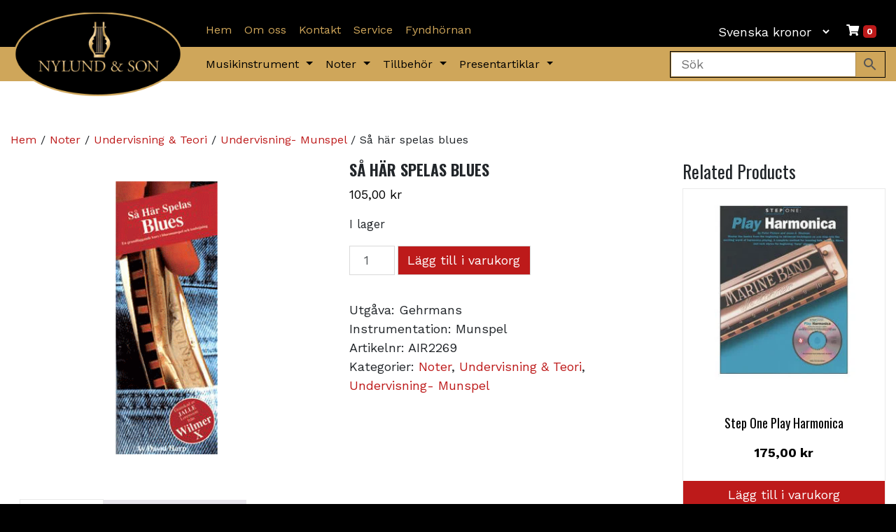

--- FILE ---
content_type: text/html; charset=UTF-8
request_url: https://nylund-son.se/produkt/sa-har-spelas-blues/
body_size: 16744
content:
    



<!DOCTYPE html>
<html lang="sv-SE">
    <head>
        <meta charset="UTF-8">
        <meta name="viewport" content="width=device-width, initial-scale=1">
        <title>Så här spelas blues | Munspelskola - Nylund &amp; Son</title>
        <link rel="profile" href="https://gmpg.org/xfn/11">
        <link rel="pingback" href="https://nylund-son.se/xmlrpc.php">

        <meta name='robots' content='index, follow, max-image-preview:large, max-snippet:-1, max-video-preview:-1' />
	<style>img:is([sizes="auto" i], [sizes^="auto," i]) { contain-intrinsic-size: 3000px 1500px }</style>
	
	<!-- This site is optimized with the Yoast SEO plugin v26.7 - https://yoast.com/wordpress/plugins/seo/ -->
	<title>Så här spelas blues | Munspelskola - Nylund &amp; Son</title>
	<meta name="description" content="Här hittar du munspelskolan Så här spelas blues av David Harp. I denna bok får du en grundläggande kurs i bluesmunspel och tonböjning." />
	<link rel="canonical" href="https://nylund-son.se/produkt/sa-har-spelas-blues/" />
	<meta property="og:locale" content="sv_SE" />
	<meta property="og:type" content="article" />
	<meta property="og:title" content="Så här spelas blues | Munspelskola - Nylund &amp; Son" />
	<meta property="og:description" content="Här hittar du munspelskolan Så här spelas blues av David Harp. I denna bok får du en grundläggande kurs i bluesmunspel och tonböjning." />
	<meta property="og:url" content="https://nylund-son.se/produkt/sa-har-spelas-blues/" />
	<meta property="og:site_name" content="Nylund &amp; Son" />
	<meta property="article:modified_time" content="2026-01-08T14:39:55+00:00" />
	<meta property="og:image" content="https://nylund-son.se/wp-content/uploads/2017/05/AIR2269.gif" />
	<meta property="og:image:width" content="430" />
	<meta property="og:image:height" content="430" />
	<meta property="og:image:type" content="image/gif" />
	<meta name="twitter:card" content="summary_large_image" />
	<script type="application/ld+json" class="yoast-schema-graph">{"@context":"https://schema.org","@graph":[{"@type":"WebPage","@id":"https://nylund-son.se/produkt/sa-har-spelas-blues/","url":"https://nylund-son.se/produkt/sa-har-spelas-blues/","name":"Så här spelas blues | Munspelskola - Nylund & Son","isPartOf":{"@id":"https://nylund-son.se/#website"},"primaryImageOfPage":{"@id":"https://nylund-son.se/produkt/sa-har-spelas-blues/#primaryimage"},"image":{"@id":"https://nylund-son.se/produkt/sa-har-spelas-blues/#primaryimage"},"thumbnailUrl":"https://nylund-son.se/wp-content/uploads/2017/05/AIR2269.gif","datePublished":"2017-05-22T09:54:57+00:00","dateModified":"2026-01-08T14:39:55+00:00","description":"Här hittar du munspelskolan Så här spelas blues av David Harp. I denna bok får du en grundläggande kurs i bluesmunspel och tonböjning.","breadcrumb":{"@id":"https://nylund-son.se/produkt/sa-har-spelas-blues/#breadcrumb"},"inLanguage":"sv-SE","potentialAction":[{"@type":"ReadAction","target":["https://nylund-son.se/produkt/sa-har-spelas-blues/"]}]},{"@type":"ImageObject","inLanguage":"sv-SE","@id":"https://nylund-son.se/produkt/sa-har-spelas-blues/#primaryimage","url":"https://nylund-son.se/wp-content/uploads/2017/05/AIR2269.gif","contentUrl":"https://nylund-son.se/wp-content/uploads/2017/05/AIR2269.gif","width":430,"height":430,"caption":"Så här spelas blues"},{"@type":"BreadcrumbList","@id":"https://nylund-son.se/produkt/sa-har-spelas-blues/#breadcrumb","itemListElement":[{"@type":"ListItem","position":1,"name":"Hem","item":"https://nylund-son.se/"},{"@type":"ListItem","position":2,"name":"Webbutik","item":"https://nylund-son.se/webbutik/"},{"@type":"ListItem","position":3,"name":"Så här spelas blues"}]},{"@type":"WebSite","@id":"https://nylund-son.se/#website","url":"https://nylund-son.se/","name":"Nylund &amp; Son","description":"Pianon, Flyglar, Digitalpianon, Stråkinstrument, Noter, Musiktillbehör","potentialAction":[{"@type":"SearchAction","target":{"@type":"EntryPoint","urlTemplate":"https://nylund-son.se/?s={search_term_string}"},"query-input":{"@type":"PropertyValueSpecification","valueRequired":true,"valueName":"search_term_string"}}],"inLanguage":"sv-SE"}]}</script>
	<!-- / Yoast SEO plugin. -->


<link rel='dns-prefetch' href='//cdn.jsdelivr.net' />
		<style>
			.lazyload,
			.lazyloading {
				max-width: 100%;
			}
		</style>
		<script type="text/javascript">
/* <![CDATA[ */
window._wpemojiSettings = {"baseUrl":"https:\/\/s.w.org\/images\/core\/emoji\/16.0.1\/72x72\/","ext":".png","svgUrl":"https:\/\/s.w.org\/images\/core\/emoji\/16.0.1\/svg\/","svgExt":".svg","source":{"concatemoji":"https:\/\/nylund-son.se\/wp-includes\/js\/wp-emoji-release.min.js?ver=9b672055bfd47a1ccd1ff4bba5ec87ac"}};
/*! This file is auto-generated */
!function(s,n){var o,i,e;function c(e){try{var t={supportTests:e,timestamp:(new Date).valueOf()};sessionStorage.setItem(o,JSON.stringify(t))}catch(e){}}function p(e,t,n){e.clearRect(0,0,e.canvas.width,e.canvas.height),e.fillText(t,0,0);var t=new Uint32Array(e.getImageData(0,0,e.canvas.width,e.canvas.height).data),a=(e.clearRect(0,0,e.canvas.width,e.canvas.height),e.fillText(n,0,0),new Uint32Array(e.getImageData(0,0,e.canvas.width,e.canvas.height).data));return t.every(function(e,t){return e===a[t]})}function u(e,t){e.clearRect(0,0,e.canvas.width,e.canvas.height),e.fillText(t,0,0);for(var n=e.getImageData(16,16,1,1),a=0;a<n.data.length;a++)if(0!==n.data[a])return!1;return!0}function f(e,t,n,a){switch(t){case"flag":return n(e,"\ud83c\udff3\ufe0f\u200d\u26a7\ufe0f","\ud83c\udff3\ufe0f\u200b\u26a7\ufe0f")?!1:!n(e,"\ud83c\udde8\ud83c\uddf6","\ud83c\udde8\u200b\ud83c\uddf6")&&!n(e,"\ud83c\udff4\udb40\udc67\udb40\udc62\udb40\udc65\udb40\udc6e\udb40\udc67\udb40\udc7f","\ud83c\udff4\u200b\udb40\udc67\u200b\udb40\udc62\u200b\udb40\udc65\u200b\udb40\udc6e\u200b\udb40\udc67\u200b\udb40\udc7f");case"emoji":return!a(e,"\ud83e\udedf")}return!1}function g(e,t,n,a){var r="undefined"!=typeof WorkerGlobalScope&&self instanceof WorkerGlobalScope?new OffscreenCanvas(300,150):s.createElement("canvas"),o=r.getContext("2d",{willReadFrequently:!0}),i=(o.textBaseline="top",o.font="600 32px Arial",{});return e.forEach(function(e){i[e]=t(o,e,n,a)}),i}function t(e){var t=s.createElement("script");t.src=e,t.defer=!0,s.head.appendChild(t)}"undefined"!=typeof Promise&&(o="wpEmojiSettingsSupports",i=["flag","emoji"],n.supports={everything:!0,everythingExceptFlag:!0},e=new Promise(function(e){s.addEventListener("DOMContentLoaded",e,{once:!0})}),new Promise(function(t){var n=function(){try{var e=JSON.parse(sessionStorage.getItem(o));if("object"==typeof e&&"number"==typeof e.timestamp&&(new Date).valueOf()<e.timestamp+604800&&"object"==typeof e.supportTests)return e.supportTests}catch(e){}return null}();if(!n){if("undefined"!=typeof Worker&&"undefined"!=typeof OffscreenCanvas&&"undefined"!=typeof URL&&URL.createObjectURL&&"undefined"!=typeof Blob)try{var e="postMessage("+g.toString()+"("+[JSON.stringify(i),f.toString(),p.toString(),u.toString()].join(",")+"));",a=new Blob([e],{type:"text/javascript"}),r=new Worker(URL.createObjectURL(a),{name:"wpTestEmojiSupports"});return void(r.onmessage=function(e){c(n=e.data),r.terminate(),t(n)})}catch(e){}c(n=g(i,f,p,u))}t(n)}).then(function(e){for(var t in e)n.supports[t]=e[t],n.supports.everything=n.supports.everything&&n.supports[t],"flag"!==t&&(n.supports.everythingExceptFlag=n.supports.everythingExceptFlag&&n.supports[t]);n.supports.everythingExceptFlag=n.supports.everythingExceptFlag&&!n.supports.flag,n.DOMReady=!1,n.readyCallback=function(){n.DOMReady=!0}}).then(function(){return e}).then(function(){var e;n.supports.everything||(n.readyCallback(),(e=n.source||{}).concatemoji?t(e.concatemoji):e.wpemoji&&e.twemoji&&(t(e.twemoji),t(e.wpemoji)))}))}((window,document),window._wpemojiSettings);
/* ]]> */
</script>

<style id='wp-emoji-styles-inline-css' type='text/css'>

	img.wp-smiley, img.emoji {
		display: inline !important;
		border: none !important;
		box-shadow: none !important;
		height: 1em !important;
		width: 1em !important;
		margin: 0 0.07em !important;
		vertical-align: -0.1em !important;
		background: none !important;
		padding: 0 !important;
	}
</style>
<link rel='stylesheet' id='wp-block-library-css' href='https://nylund-son.se/wp-includes/css/dist/block-library/style.min.css?ver=9b672055bfd47a1ccd1ff4bba5ec87ac' type='text/css' media='all' />
<style id='classic-theme-styles-inline-css' type='text/css'>
/*! This file is auto-generated */
.wp-block-button__link{color:#fff;background-color:#32373c;border-radius:9999px;box-shadow:none;text-decoration:none;padding:calc(.667em + 2px) calc(1.333em + 2px);font-size:1.125em}.wp-block-file__button{background:#32373c;color:#fff;text-decoration:none}
</style>
<style id='global-styles-inline-css' type='text/css'>
:root{--wp--preset--aspect-ratio--square: 1;--wp--preset--aspect-ratio--4-3: 4/3;--wp--preset--aspect-ratio--3-4: 3/4;--wp--preset--aspect-ratio--3-2: 3/2;--wp--preset--aspect-ratio--2-3: 2/3;--wp--preset--aspect-ratio--16-9: 16/9;--wp--preset--aspect-ratio--9-16: 9/16;--wp--preset--color--black: #000000;--wp--preset--color--cyan-bluish-gray: #abb8c3;--wp--preset--color--white: #ffffff;--wp--preset--color--pale-pink: #f78da7;--wp--preset--color--vivid-red: #cf2e2e;--wp--preset--color--luminous-vivid-orange: #ff6900;--wp--preset--color--luminous-vivid-amber: #fcb900;--wp--preset--color--light-green-cyan: #7bdcb5;--wp--preset--color--vivid-green-cyan: #00d084;--wp--preset--color--pale-cyan-blue: #8ed1fc;--wp--preset--color--vivid-cyan-blue: #0693e3;--wp--preset--color--vivid-purple: #9b51e0;--wp--preset--gradient--vivid-cyan-blue-to-vivid-purple: linear-gradient(135deg,rgba(6,147,227,1) 0%,rgb(155,81,224) 100%);--wp--preset--gradient--light-green-cyan-to-vivid-green-cyan: linear-gradient(135deg,rgb(122,220,180) 0%,rgb(0,208,130) 100%);--wp--preset--gradient--luminous-vivid-amber-to-luminous-vivid-orange: linear-gradient(135deg,rgba(252,185,0,1) 0%,rgba(255,105,0,1) 100%);--wp--preset--gradient--luminous-vivid-orange-to-vivid-red: linear-gradient(135deg,rgba(255,105,0,1) 0%,rgb(207,46,46) 100%);--wp--preset--gradient--very-light-gray-to-cyan-bluish-gray: linear-gradient(135deg,rgb(238,238,238) 0%,rgb(169,184,195) 100%);--wp--preset--gradient--cool-to-warm-spectrum: linear-gradient(135deg,rgb(74,234,220) 0%,rgb(151,120,209) 20%,rgb(207,42,186) 40%,rgb(238,44,130) 60%,rgb(251,105,98) 80%,rgb(254,248,76) 100%);--wp--preset--gradient--blush-light-purple: linear-gradient(135deg,rgb(255,206,236) 0%,rgb(152,150,240) 100%);--wp--preset--gradient--blush-bordeaux: linear-gradient(135deg,rgb(254,205,165) 0%,rgb(254,45,45) 50%,rgb(107,0,62) 100%);--wp--preset--gradient--luminous-dusk: linear-gradient(135deg,rgb(255,203,112) 0%,rgb(199,81,192) 50%,rgb(65,88,208) 100%);--wp--preset--gradient--pale-ocean: linear-gradient(135deg,rgb(255,245,203) 0%,rgb(182,227,212) 50%,rgb(51,167,181) 100%);--wp--preset--gradient--electric-grass: linear-gradient(135deg,rgb(202,248,128) 0%,rgb(113,206,126) 100%);--wp--preset--gradient--midnight: linear-gradient(135deg,rgb(2,3,129) 0%,rgb(40,116,252) 100%);--wp--preset--font-size--small: 13px;--wp--preset--font-size--medium: 20px;--wp--preset--font-size--large: 36px;--wp--preset--font-size--x-large: 42px;--wp--preset--spacing--20: 0.44rem;--wp--preset--spacing--30: 0.67rem;--wp--preset--spacing--40: 1rem;--wp--preset--spacing--50: 1.5rem;--wp--preset--spacing--60: 2.25rem;--wp--preset--spacing--70: 3.38rem;--wp--preset--spacing--80: 5.06rem;--wp--preset--shadow--natural: 6px 6px 9px rgba(0, 0, 0, 0.2);--wp--preset--shadow--deep: 12px 12px 50px rgba(0, 0, 0, 0.4);--wp--preset--shadow--sharp: 6px 6px 0px rgba(0, 0, 0, 0.2);--wp--preset--shadow--outlined: 6px 6px 0px -3px rgba(255, 255, 255, 1), 6px 6px rgba(0, 0, 0, 1);--wp--preset--shadow--crisp: 6px 6px 0px rgba(0, 0, 0, 1);}:where(.is-layout-flex){gap: 0.5em;}:where(.is-layout-grid){gap: 0.5em;}body .is-layout-flex{display: flex;}.is-layout-flex{flex-wrap: wrap;align-items: center;}.is-layout-flex > :is(*, div){margin: 0;}body .is-layout-grid{display: grid;}.is-layout-grid > :is(*, div){margin: 0;}:where(.wp-block-columns.is-layout-flex){gap: 2em;}:where(.wp-block-columns.is-layout-grid){gap: 2em;}:where(.wp-block-post-template.is-layout-flex){gap: 1.25em;}:where(.wp-block-post-template.is-layout-grid){gap: 1.25em;}.has-black-color{color: var(--wp--preset--color--black) !important;}.has-cyan-bluish-gray-color{color: var(--wp--preset--color--cyan-bluish-gray) !important;}.has-white-color{color: var(--wp--preset--color--white) !important;}.has-pale-pink-color{color: var(--wp--preset--color--pale-pink) !important;}.has-vivid-red-color{color: var(--wp--preset--color--vivid-red) !important;}.has-luminous-vivid-orange-color{color: var(--wp--preset--color--luminous-vivid-orange) !important;}.has-luminous-vivid-amber-color{color: var(--wp--preset--color--luminous-vivid-amber) !important;}.has-light-green-cyan-color{color: var(--wp--preset--color--light-green-cyan) !important;}.has-vivid-green-cyan-color{color: var(--wp--preset--color--vivid-green-cyan) !important;}.has-pale-cyan-blue-color{color: var(--wp--preset--color--pale-cyan-blue) !important;}.has-vivid-cyan-blue-color{color: var(--wp--preset--color--vivid-cyan-blue) !important;}.has-vivid-purple-color{color: var(--wp--preset--color--vivid-purple) !important;}.has-black-background-color{background-color: var(--wp--preset--color--black) !important;}.has-cyan-bluish-gray-background-color{background-color: var(--wp--preset--color--cyan-bluish-gray) !important;}.has-white-background-color{background-color: var(--wp--preset--color--white) !important;}.has-pale-pink-background-color{background-color: var(--wp--preset--color--pale-pink) !important;}.has-vivid-red-background-color{background-color: var(--wp--preset--color--vivid-red) !important;}.has-luminous-vivid-orange-background-color{background-color: var(--wp--preset--color--luminous-vivid-orange) !important;}.has-luminous-vivid-amber-background-color{background-color: var(--wp--preset--color--luminous-vivid-amber) !important;}.has-light-green-cyan-background-color{background-color: var(--wp--preset--color--light-green-cyan) !important;}.has-vivid-green-cyan-background-color{background-color: var(--wp--preset--color--vivid-green-cyan) !important;}.has-pale-cyan-blue-background-color{background-color: var(--wp--preset--color--pale-cyan-blue) !important;}.has-vivid-cyan-blue-background-color{background-color: var(--wp--preset--color--vivid-cyan-blue) !important;}.has-vivid-purple-background-color{background-color: var(--wp--preset--color--vivid-purple) !important;}.has-black-border-color{border-color: var(--wp--preset--color--black) !important;}.has-cyan-bluish-gray-border-color{border-color: var(--wp--preset--color--cyan-bluish-gray) !important;}.has-white-border-color{border-color: var(--wp--preset--color--white) !important;}.has-pale-pink-border-color{border-color: var(--wp--preset--color--pale-pink) !important;}.has-vivid-red-border-color{border-color: var(--wp--preset--color--vivid-red) !important;}.has-luminous-vivid-orange-border-color{border-color: var(--wp--preset--color--luminous-vivid-orange) !important;}.has-luminous-vivid-amber-border-color{border-color: var(--wp--preset--color--luminous-vivid-amber) !important;}.has-light-green-cyan-border-color{border-color: var(--wp--preset--color--light-green-cyan) !important;}.has-vivid-green-cyan-border-color{border-color: var(--wp--preset--color--vivid-green-cyan) !important;}.has-pale-cyan-blue-border-color{border-color: var(--wp--preset--color--pale-cyan-blue) !important;}.has-vivid-cyan-blue-border-color{border-color: var(--wp--preset--color--vivid-cyan-blue) !important;}.has-vivid-purple-border-color{border-color: var(--wp--preset--color--vivid-purple) !important;}.has-vivid-cyan-blue-to-vivid-purple-gradient-background{background: var(--wp--preset--gradient--vivid-cyan-blue-to-vivid-purple) !important;}.has-light-green-cyan-to-vivid-green-cyan-gradient-background{background: var(--wp--preset--gradient--light-green-cyan-to-vivid-green-cyan) !important;}.has-luminous-vivid-amber-to-luminous-vivid-orange-gradient-background{background: var(--wp--preset--gradient--luminous-vivid-amber-to-luminous-vivid-orange) !important;}.has-luminous-vivid-orange-to-vivid-red-gradient-background{background: var(--wp--preset--gradient--luminous-vivid-orange-to-vivid-red) !important;}.has-very-light-gray-to-cyan-bluish-gray-gradient-background{background: var(--wp--preset--gradient--very-light-gray-to-cyan-bluish-gray) !important;}.has-cool-to-warm-spectrum-gradient-background{background: var(--wp--preset--gradient--cool-to-warm-spectrum) !important;}.has-blush-light-purple-gradient-background{background: var(--wp--preset--gradient--blush-light-purple) !important;}.has-blush-bordeaux-gradient-background{background: var(--wp--preset--gradient--blush-bordeaux) !important;}.has-luminous-dusk-gradient-background{background: var(--wp--preset--gradient--luminous-dusk) !important;}.has-pale-ocean-gradient-background{background: var(--wp--preset--gradient--pale-ocean) !important;}.has-electric-grass-gradient-background{background: var(--wp--preset--gradient--electric-grass) !important;}.has-midnight-gradient-background{background: var(--wp--preset--gradient--midnight) !important;}.has-small-font-size{font-size: var(--wp--preset--font-size--small) !important;}.has-medium-font-size{font-size: var(--wp--preset--font-size--medium) !important;}.has-large-font-size{font-size: var(--wp--preset--font-size--large) !important;}.has-x-large-font-size{font-size: var(--wp--preset--font-size--x-large) !important;}
:where(.wp-block-post-template.is-layout-flex){gap: 1.25em;}:where(.wp-block-post-template.is-layout-grid){gap: 1.25em;}
:where(.wp-block-columns.is-layout-flex){gap: 2em;}:where(.wp-block-columns.is-layout-grid){gap: 2em;}
:root :where(.wp-block-pullquote){font-size: 1.5em;line-height: 1.6;}
</style>
<link rel='stylesheet' id='wc-aelia-cs-frontend-css' href='https://nylund-son.se/wp-content/plugins/woocommerce-aelia-currencyswitcher/src/design/css/frontend.css?ver=5.2.16.251210' type='text/css' media='all' />
<link rel='stylesheet' id='photoswipe-css' href='https://nylund-son.se/wp-content/plugins/woocommerce/assets/css/photoswipe/photoswipe.min.css?ver=10.4.3' type='text/css' media='all' />
<link rel='stylesheet' id='photoswipe-default-skin-css' href='https://nylund-son.se/wp-content/plugins/woocommerce/assets/css/photoswipe/default-skin/default-skin.min.css?ver=10.4.3' type='text/css' media='all' />
<link rel='stylesheet' id='woocommerce-layout-css' href='https://nylund-son.se/wp-content/plugins/woocommerce/assets/css/woocommerce-layout.css?ver=10.4.3' type='text/css' media='all' />
<link rel='stylesheet' id='woocommerce-smallscreen-css' href='https://nylund-son.se/wp-content/plugins/woocommerce/assets/css/woocommerce-smallscreen.css?ver=10.4.3' type='text/css' media='only screen and (max-width: 768px)' />
<link rel='stylesheet' id='woocommerce-general-css' href='https://nylund-son.se/wp-content/plugins/woocommerce/assets/css/woocommerce.css?ver=10.4.3' type='text/css' media='all' />
<style id='woocommerce-inline-inline-css' type='text/css'>
.woocommerce form .form-row .required { visibility: visible; }
</style>
<link rel='stylesheet' id='wt-woocommerce-related-products-css' href='https://nylund-son.se/wp-content/plugins/wt-woocommerce-related-products/public/css/custom-related-products-public.css?ver=1.7.6' type='text/css' media='all' />
<link rel='stylesheet' id='carousel-css-css' href='https://nylund-son.se/wp-content/plugins/wt-woocommerce-related-products/public/css/owl.carousel.min.css?ver=1.7.6' type='text/css' media='all' />
<link rel='stylesheet' id='carousel-theme-css-css' href='https://nylund-son.se/wp-content/plugins/wt-woocommerce-related-products/public/css/owl.theme.default.min.css?ver=1.7.6' type='text/css' media='all' />
<link rel='stylesheet' id='aws-style-css' href='https://nylund-son.se/wp-content/plugins/advanced-woo-search-pro/assets/css/common.css?ver=1.40' type='text/css' media='all' />
<link rel='stylesheet' id='style-css' href='https://nylund-son.se/wp-content/themes/nylund21/style.css?ver=9b672055bfd47a1ccd1ff4bba5ec87ac' type='text/css' media='all' />
<link rel='stylesheet' id='app-css' href='https://nylund-son.se/wp-content/themes/nylund21/assets/css/app.css?ver=9b672055bfd47a1ccd1ff4bba5ec87ac' type='text/css' media='all' />
<link rel='stylesheet' id='fa-css' href='https://nylund-son.se/wp-content/themes/nylund21/_vendor/fontawesome-free-5.15.2-web/css/all.min.css?ver=9b672055bfd47a1ccd1ff4bba5ec87ac' type='text/css' media='all' />
<link rel='stylesheet' id='wc-pb-checkout-blocks-css' href='https://nylund-son.se/wp-content/plugins/woocommerce-product-bundles/assets/css/frontend/checkout-blocks.css?ver=8.5.5' type='text/css' media='all' />
<style id='wc-pb-checkout-blocks-inline-css' type='text/css'>
table.wc-block-cart-items .wc-block-cart-items__row.is-bundle__meta_hidden .wc-block-components-product-details__inkluderar, .wc-block-components-order-summary-item.is-bundle__meta_hidden .wc-block-components-product-details__inkluderar { display:none; } table.wc-block-cart-items .wc-block-cart-items__row.is-bundle .wc-block-components-product-details__inkluderar .wc-block-components-product-details__name, .wc-block-components-order-summary-item.is-bundle .wc-block-components-product-details__inkluderar .wc-block-components-product-details__name { display:block; margin-bottom: 0.5em } table.wc-block-cart-items .wc-block-cart-items__row.is-bundle .wc-block-components-product-details__inkluderar:not(:first-of-type) .wc-block-components-product-details__name, .wc-block-components-order-summary-item.is-bundle .wc-block-components-product-details__inkluderar:not(:first-of-type) .wc-block-components-product-details__name { display:none } table.wc-block-cart-items .wc-block-cart-items__row.is-bundle .wc-block-components-product-details__inkluderar + li:not( .wc-block-components-product-details__inkluderar ), .wc-block-components-order-summary-item.is-bundle .wc-block-components-product-details__inkluderar + li:not( .wc-block-components-product-details__inkluderar ) { margin-top:0.5em }
</style>
<link rel='stylesheet' id='msl-main-css' href='https://nylund-son.se/wp-content/plugins/master-slider/public/assets/css/masterslider.main.css?ver=3.11.0' type='text/css' media='all' />
<link rel='stylesheet' id='msl-custom-css' href='https://nylund-son.se/wp-content/uploads/master-slider/custom.css?ver=22.4' type='text/css' media='all' />
<link rel='stylesheet' id='wc-bundle-style-css' href='https://nylund-son.se/wp-content/plugins/woocommerce-product-bundles/assets/css/frontend/woocommerce.css?ver=8.5.5' type='text/css' media='all' />
<script type="text/javascript" src="https://nylund-son.se/wp-includes/js/jquery/jquery.min.js?ver=3.7.1" id="jquery-core-js"></script>
<script type="text/javascript" src="https://nylund-son.se/wp-includes/js/jquery/jquery-migrate.min.js?ver=3.4.1" id="jquery-migrate-js"></script>
<script type="text/javascript" src="https://nylund-son.se/wp-content/plugins/woocommerce/assets/js/flexslider/jquery.flexslider.min.js?ver=2.7.2-wc.10.4.3" id="wc-flexslider-js" defer="defer" data-wp-strategy="defer"></script>
<script type="text/javascript" src="https://nylund-son.se/wp-content/plugins/woocommerce/assets/js/photoswipe/photoswipe.min.js?ver=4.1.1-wc.10.4.3" id="wc-photoswipe-js" defer="defer" data-wp-strategy="defer"></script>
<script type="text/javascript" src="https://nylund-son.se/wp-content/plugins/woocommerce/assets/js/photoswipe/photoswipe-ui-default.min.js?ver=4.1.1-wc.10.4.3" id="wc-photoswipe-ui-default-js" defer="defer" data-wp-strategy="defer"></script>
<script type="text/javascript" id="wc-single-product-js-extra">
/* <![CDATA[ */
var wc_single_product_params = {"i18n_required_rating_text":"V\u00e4lj ett betyg","i18n_rating_options":["1 av 5 stj\u00e4rnor","2 av 5 stj\u00e4rnor","3 av 5 stj\u00e4rnor","4 av 5 stj\u00e4rnor","5 av 5 stj\u00e4rnor"],"i18n_product_gallery_trigger_text":"Visa bildgalleri i fullsk\u00e4rm","review_rating_required":"yes","flexslider":{"rtl":false,"animation":"slide","smoothHeight":true,"directionNav":false,"controlNav":"thumbnails","slideshow":false,"animationSpeed":500,"animationLoop":false,"allowOneSlide":false},"zoom_enabled":"","zoom_options":[],"photoswipe_enabled":"1","photoswipe_options":{"shareEl":false,"closeOnScroll":false,"history":false,"hideAnimationDuration":0,"showAnimationDuration":0},"flexslider_enabled":"1"};
/* ]]> */
</script>
<script type="text/javascript" src="https://nylund-son.se/wp-content/plugins/woocommerce/assets/js/frontend/single-product.min.js?ver=10.4.3" id="wc-single-product-js" defer="defer" data-wp-strategy="defer"></script>
<script type="text/javascript" src="https://nylund-son.se/wp-content/plugins/woocommerce/assets/js/jquery-blockui/jquery.blockUI.min.js?ver=2.7.0-wc.10.4.3" id="wc-jquery-blockui-js" defer="defer" data-wp-strategy="defer"></script>
<script type="text/javascript" src="https://nylund-son.se/wp-content/plugins/woocommerce/assets/js/js-cookie/js.cookie.min.js?ver=2.1.4-wc.10.4.3" id="wc-js-cookie-js" defer="defer" data-wp-strategy="defer"></script>
<script type="text/javascript" id="woocommerce-js-extra">
/* <![CDATA[ */
var woocommerce_params = {"ajax_url":"\/wp-admin\/admin-ajax.php","wc_ajax_url":"\/?wc-ajax=%%endpoint%%","i18n_password_show":"Visa l\u00f6senord","i18n_password_hide":"D\u00f6lj l\u00f6senord"};
/* ]]> */
</script>
<script type="text/javascript" src="https://nylund-son.se/wp-content/plugins/woocommerce/assets/js/frontend/woocommerce.min.js?ver=10.4.3" id="woocommerce-js" defer="defer" data-wp-strategy="defer"></script>
<script type="text/javascript" src="https://nylund-son.se/wp-content/plugins/wt-woocommerce-related-products/public/js/custom-related-products-public.js?ver=1.7.6" id="wt-woocommerce-related-products-js"></script>
<script type="text/javascript" src="https://nylund-son.se/wp-content/plugins/wt-woocommerce-related-products/public/js/wt_owl_carousel.js?ver=1.7.6" id="wt-owl-js-js"></script>
<script type="text/javascript" src="https://nylund-son.se/wp-content/plugins/woocommerce-min-max-quantities/assets/js/frontend/validate.min.js?ver=5.2.8" id="wc-mmq-frontend-js" defer="defer" data-wp-strategy="defer"></script>
<link rel="https://api.w.org/" href="https://nylund-son.se/wp-json/" /><link rel="alternate" title="JSON" type="application/json" href="https://nylund-son.se/wp-json/wp/v2/product/19654" /><link rel="EditURI" type="application/rsd+xml" title="RSD" href="https://nylund-son.se/xmlrpc.php?rsd" />

<link rel='shortlink' href='https://nylund-son.se/?p=19654' />
<link rel="alternate" title="oEmbed (JSON)" type="application/json+oembed" href="https://nylund-son.se/wp-json/oembed/1.0/embed?url=https%3A%2F%2Fnylund-son.se%2Fprodukt%2Fsa-har-spelas-blues%2F" />
<link rel="alternate" title="oEmbed (XML)" type="text/xml+oembed" href="https://nylund-son.se/wp-json/oembed/1.0/embed?url=https%3A%2F%2Fnylund-son.se%2Fprodukt%2Fsa-har-spelas-blues%2F&#038;format=xml" />
<script>var ms_grabbing_curosr = 'https://nylund-son.se/wp-content/plugins/master-slider/public/assets/css/common/grabbing.cur', ms_grab_curosr = 'https://nylund-son.se/wp-content/plugins/master-slider/public/assets/css/common/grab.cur';</script>
<meta name="generator" content="MasterSlider 3.11.0 - Responsive Touch Image Slider | avt.li/msf" />
		<script>
			document.documentElement.className = document.documentElement.className.replace('no-js', 'js');
		</script>
				<style>
			.no-js img.lazyload {
				display: none;
			}

			figure.wp-block-image img.lazyloading {
				min-width: 150px;
			}

			.lazyload,
			.lazyloading {
				--smush-placeholder-width: 100px;
				--smush-placeholder-aspect-ratio: 1/1;
				width: var(--smush-image-width, var(--smush-placeholder-width)) !important;
				aspect-ratio: var(--smush-image-aspect-ratio, var(--smush-placeholder-aspect-ratio)) !important;
			}

						.lazyload, .lazyloading {
				opacity: 0;
			}

			.lazyloaded {
				opacity: 1;
				transition: opacity 400ms;
				transition-delay: 0ms;
			}

					</style>
			<noscript><style>.woocommerce-product-gallery{ opacity: 1 !important; }</style></noscript>
	<script>(()=>{var o=[],i={};["on","off","toggle","show"].forEach((l=>{i[l]=function(){o.push([l,arguments])}})),window.Boxzilla=i,window.boxzilla_queue=o})();</script>    </head>


    
    <body data-rsssl=1 class="wp-singular product-template-default single single-product postid-19654 wp-theme-nylund21 theme-nylund21 _masterslider _ms_version_3.11.0 woocommerce woocommerce-page woocommerce-no-js">


        <header id="site_header" class="site-header">




            <div class="brand">
                <div class="container">
                    <a href="https://nylund-son.se/" rel="home"><img data-src="https://nylund-son.se/wp-content/themes/nylund21/assets/images/nylund-logo-oval.png" alt="Nylund &amp; Son" class="header-logo img-fluid lazyload" src="[data-uri]" style="--smush-placeholder-width: 300px; --smush-placeholder-aspect-ratio: 300/151;"></a>
                </div><!-- .container -->
            </div><!-- .brand -->

            <div class="primary-nav-wrapper">
                <div class="container">
                    <nav class="navbar navbar-expand-lg">
                        <div class="collapse navbar-collapse" id="navbarSupportedContent">
                            <ul id="menu_primary" class="nav navbar-nav mr-auto mt-2 mt-lg-0"><li id="nav-item-17" class="menu-item menu-item-type-custom menu-item-object-custom nav-item nav-item-17"><a title="Hem" class="nav-link" href="/">Hem</a></li>
<li id="nav-item-16" class="menu-item menu-item-type-post_type menu-item-object-page nav-item nav-item-16"><a title="Om oss" class="nav-link" href="https://nylund-son.se/om-oss/">Om oss</a></li>
<li id="nav-item-26" class="menu-item menu-item-type-post_type menu-item-object-page nav-item nav-item-26"><a title="Kontakt" class="nav-link" href="https://nylund-son.se/kontakt/">Kontakt</a></li>
<li id="nav-item-27" class="menu-item menu-item-type-post_type menu-item-object-page nav-item nav-item-27"><a title="Service" class="nav-link" href="https://nylund-son.se/service/">Service</a></li>
<li id="nav-item-94686" class="menu-item menu-item-type-taxonomy menu-item-object-product_cat nav-item nav-item-94686"><a title="Fyndhörnan" class="nav-link" href="https://nylund-son.se/produkt-kategori/fyndhornan/">Fyndhörnan</a></li>
</ul>                            <div class="my-2 my-lg-0">
                                <div id="wc_aelia_currencyswitcher_widget-2" class="widgets-header  widget_wc_aelia_currencyswitcher_widget"><div class="widget_wc_aelia_currencyswitcher_widget currency_selector">
	<span class="widget-title">Valuta</span>	<!-- Currency Switcher v. 5.2.16.251210 - Currency Selector Widget (dropdown) -->
	<form method="post" class="currency_switch_form">
		<select class="aelia_cs_currencies" name="aelia_cs_currency" aria-label="Valuta">
							<option value="SEK"  selected='selected'>Svenska kronor</option>
							<option value="NOK" >Norska kronor</option>
							<option value="EUR" >Euro</option>
					</select>
		<noscript><button type="submit" class="button change_currency">Change Currency</button></noscript>	</form>
</div>
</div><!-- .widgets-sidebar -->                                
                                    <a class="cart-contents" href="https://nylund-son.se/varukorg/" title="Min varukorg"><i class="fa fa-shopping-cart"></i> <span id="cart_counter" class="badge badge-dark">0</span></a>

                                                            </div>
                        </div>
                    </nav>
                </div><!-- .container -->
            </div><!-- .primary-nav-wrapper -->

            <div class="secondary-nav-wrapper">
                <div class=" container">
                    <nav class="navbar navbar-expand-lg d-none d-lg-flex">


                        <div class="collapse navbar-collapse" id="navbarSupportedContent">
                            <ul id="menu_secondary" class="nav navbar-nav mr-auto mt-2 mt-lg-0"><li id="nav-item-94623" class="custom-cols menu-item menu-item-type-custom menu-item-object-custom menu-item-has-children nav-item nav-item-94623 dropdown has-megamenu"><a title="Musikinstrument" class="nav-link dropdown-toggle" href="#" data-toggle="dropdown">Musikinstrument <span class="caret"></span></a>
<ul role="menu" class="dropdown-menu megamenu">
	<li id="nav-item-94629" class="cols-4 menu-item menu-item-type-taxonomy menu-item-object-product_cat menu-item-has-children nav-item nav-item-94629 has-children"><a title="Klaviaturinstrument" class="nav-link" href="https://nylund-son.se/produkt-kategori/klaviaturinstrument/">Klaviaturinstrument</a>
	<ul role="menu" class="submenu">
		<li id="nav-item-94957" class="menu-item menu-item-type-taxonomy menu-item-object-product_cat nav-item nav-item-94957"><a title="Akustiska Pianon &amp; Flyglar" class="nav-link" href="https://nylund-son.se/produkt-kategori/klaviaturinstrument/akustiska-pianon/">Akustiska Pianon &amp; Flyglar</a></li>
		<li id="nav-item-94958" class="menu-item menu-item-type-taxonomy menu-item-object-product_cat nav-item nav-item-94958"><a title="Digitalpianon" class="nav-link" href="https://nylund-son.se/produkt-kategori/klaviaturinstrument/digitalpianon/">Digitalpianon</a></li>
		<li id="nav-item-94959" class="menu-item menu-item-type-taxonomy menu-item-object-product_cat nav-item nav-item-94959"><a title="Digitalflyglar" class="nav-link" href="https://nylund-son.se/produkt-kategori/klaviaturinstrument/digitalflyglar/">Digitalflyglar</a></li>
	</ul>
</li>
	<li id="nav-item-94624" class="cols-4 menu-item menu-item-type-taxonomy menu-item-object-product_cat menu-item-has-children nav-item nav-item-94624 has-children"><a title="Stråkinstrument" class="nav-link" href="https://nylund-son.se/produkt-kategori/strakinstrument/">Stråkinstrument</a>
	<ul role="menu" class="submenu">
		<li id="nav-item-94960" class="menu-item menu-item-type-taxonomy menu-item-object-product_cat nav-item nav-item-94960"><a title="Violiner" class="nav-link" href="https://nylund-son.se/produkt-kategori/strakinstrument/violiner/">Violiner</a></li>
		<li id="nav-item-94961" class="menu-item menu-item-type-taxonomy menu-item-object-product_cat nav-item nav-item-94961"><a title="Viola" class="nav-link" href="https://nylund-son.se/produkt-kategori/strakinstrument/viola/">Viola</a></li>
		<li id="nav-item-94964" class="menu-item menu-item-type-taxonomy menu-item-object-product_cat nav-item nav-item-94964"><a title="Celli" class="nav-link" href="https://nylund-son.se/produkt-kategori/strakinstrument/cello/">Celli</a></li>
		<li id="nav-item-94963" class="menu-item menu-item-type-taxonomy menu-item-object-product_cat nav-item nav-item-94963"><a title="Basar" class="nav-link" href="https://nylund-son.se/produkt-kategori/strakinstrument/basar/">Basar</a></li>
		<li id="nav-item-94962" class="menu-item menu-item-type-taxonomy menu-item-object-product_cat nav-item nav-item-94962"><a title="Elvioliner" class="nav-link" href="https://nylund-son.se/produkt-kategori/strakinstrument/elvioliner/">Elvioliner</a></li>
		<li id="nav-item-94965" class="menu-item menu-item-type-taxonomy menu-item-object-product_cat nav-item nav-item-94965"><a title="Elcelli" class="nav-link" href="https://nylund-son.se/produkt-kategori/strakinstrument/elcelli/">Elcelli</a></li>
	</ul>
</li>
	<li id="nav-item-94628" class="cols-4 menu-item menu-item-type-taxonomy menu-item-object-product_cat menu-item-has-children nav-item nav-item-94628 has-children"><a title="Stränginstrument" class="nav-link" href="https://nylund-son.se/produkt-kategori/stranginstrument/">Stränginstrument</a>
	<ul role="menu" class="submenu">
		<li id="nav-item-94968" class="menu-item menu-item-type-taxonomy menu-item-object-product_cat nav-item nav-item-94968"><a title="Balalaika" class="nav-link" href="https://nylund-son.se/produkt-kategori/stranginstrument/balalaika/">Balalaika</a></li>
		<li id="nav-item-94969" class="menu-item menu-item-type-taxonomy menu-item-object-product_cat nav-item nav-item-94969"><a title="Banjo" class="nav-link" href="https://nylund-son.se/produkt-kategori/stranginstrument/banjo/">Banjo</a></li>
		<li id="nav-item-94970" class="menu-item menu-item-type-taxonomy menu-item-object-product_cat nav-item nav-item-94970"><a title="Bouzouki" class="nav-link" href="https://nylund-son.se/produkt-kategori/stranginstrument/bouzouki/">Bouzouki</a></li>
		<li id="nav-item-94971" class="menu-item menu-item-type-taxonomy menu-item-object-product_cat nav-item nav-item-94971"><a title="Byggsatser" class="nav-link" href="https://nylund-son.se/produkt-kategori/stranginstrument/byggsatser-stranginstrument/">Byggsatser</a></li>
		<li id="nav-item-94974" class="menu-item menu-item-type-taxonomy menu-item-object-product_cat nav-item nav-item-94974"><a title="Gitarrer" class="nav-link" href="https://nylund-son.se/produkt-kategori/stranginstrument/gitarrer/">Gitarrer</a></li>
		<li id="nav-item-94975" class="menu-item menu-item-type-taxonomy menu-item-object-product_cat nav-item nav-item-94975"><a title="Mandoliner" class="nav-link" href="https://nylund-son.se/produkt-kategori/stranginstrument/mandoliner/">Mandoliner</a></li>
		<li id="nav-item-94973" class="menu-item menu-item-type-taxonomy menu-item-object-product_cat nav-item nav-item-94973"><a title="Ukulele" class="nav-link" href="https://nylund-son.se/produkt-kategori/stranginstrument/ukulele/">Ukulele</a></li>
	</ul>
</li>
	<li id="nav-item-94630" class="cols-4 menu-item menu-item-type-taxonomy menu-item-object-product_cat menu-item-has-children nav-item nav-item-94630 has-children"><a title="Blåsinstrument" class="nav-link" href="https://nylund-son.se/produkt-kategori/blasinstrument/">Blåsinstrument</a>
	<ul role="menu" class="submenu">
		<li id="nav-item-94976" class="menu-item menu-item-type-taxonomy menu-item-object-product_cat nav-item nav-item-94976"><a title="Blockflöjter" class="nav-link" href="https://nylund-son.se/produkt-kategori/blasinstrument/blockflojter/">Blockflöjter</a></li>
		<li id="nav-item-94977" class="menu-item menu-item-type-taxonomy menu-item-object-product_cat nav-item nav-item-94977"><a title="Panflöjter" class="nav-link" href="https://nylund-son.se/produkt-kategori/blasinstrument/panflojter/">Panflöjter</a></li>
		<li id="nav-item-94978" class="menu-item menu-item-type-taxonomy menu-item-object-product_cat nav-item nav-item-94978"><a title="Munspel" class="nav-link" href="https://nylund-son.se/produkt-kategori/blasinstrument/munspel/">Munspel</a></li>
	</ul>
</li>
</ul>
</li>
<li id="nav-item-94627" class="menu-item menu-item-type-custom menu-item-object-custom menu-item-has-children nav-item nav-item-94627 dropdown has-megamenu"><a title="Noter" class="nav-link dropdown-toggle" href="#" data-toggle="dropdown">Noter <span class="caret"></span></a>
<ul role="menu" class="dropdown-menu megamenu">
	<li id="nav-item-94631" class="menu-item menu-item-type-taxonomy menu-item-object-product_cat nav-item nav-item-94631"><a title="Klassiskt" class="nav-link" href="https://nylund-son.se/produkt-kategori/noter/klassiskt/">Klassiskt</a></li>
	<li id="nav-item-94632" class="menu-item menu-item-type-taxonomy menu-item-object-product_cat nav-item nav-item-94632"><a title="Konstmusik/Samtida" class="nav-link" href="https://nylund-son.se/produkt-kategori/noter/konstmusik-samtida/">Konstmusik/Samtida</a></li>
	<li id="nav-item-94633" class="menu-item menu-item-type-taxonomy menu-item-object-product_cat nav-item nav-item-94633"><a title="Opera" class="nav-link" href="https://nylund-son.se/produkt-kategori/noter/opera/">Opera</a></li>
	<li id="nav-item-94634" class="menu-item menu-item-type-taxonomy menu-item-object-product_cat nav-item nav-item-94634"><a title="Jazz &amp; Blues" class="nav-link" href="https://nylund-son.se/produkt-kategori/noter/jazz-blues/">Jazz &amp; Blues</a></li>
	<li id="nav-item-94635" class="menu-item menu-item-type-taxonomy menu-item-object-product_cat nav-item nav-item-94635"><a title="Pop &amp; Rock" class="nav-link" href="https://nylund-son.se/produkt-kategori/noter/pop/">Pop &amp; Rock</a></li>
	<li id="nav-item-94636" class="menu-item menu-item-type-taxonomy menu-item-object-product_cat nav-item nav-item-94636"><a title="Film &amp; Musicals" class="nav-link" href="https://nylund-son.se/produkt-kategori/noter/film-musicals/">Film &amp; Musicals</a></li>
	<li id="nav-item-94637" class="menu-item menu-item-type-taxonomy menu-item-object-product_cat nav-item nav-item-94637"><a title="Latin" class="nav-link" href="https://nylund-son.se/produkt-kategori/noter/latin/">Latin</a></li>
	<li id="nav-item-135753" class="menu-item menu-item-type-taxonomy menu-item-object-product_cat nav-item nav-item-135753"><a title="Tango" class="nav-link" href="https://nylund-son.se/produkt-kategori/noter/tango/">Tango</a></li>
	<li id="nav-item-94638" class="menu-item menu-item-type-taxonomy menu-item-object-product_cat nav-item nav-item-94638"><a title="Country" class="nav-link" href="https://nylund-son.se/produkt-kategori/noter/country/">Country</a></li>
	<li id="nav-item-94639" class="menu-item menu-item-type-taxonomy menu-item-object-product_cat nav-item nav-item-94639"><a title="Folkmusik &amp; Världsmusik" class="nav-link" href="https://nylund-son.se/produkt-kategori/noter/folkmusik/">Folkmusik &amp; Världsmusik</a></li>
	<li id="nav-item-94640" class="menu-item menu-item-type-taxonomy menu-item-object-product_cat nav-item nav-item-94640"><a title="Visor &amp; Schlager" class="nav-link" href="https://nylund-son.se/produkt-kategori/noter/visor-slager/">Visor &amp; Schlager</a></li>
	<li id="nav-item-94641" class="menu-item menu-item-type-taxonomy menu-item-object-product_cat nav-item nav-item-94641"><a title="Barnböcker" class="nav-link" href="https://nylund-son.se/produkt-kategori/noter/barnbocker/">Barnböcker</a></li>
	<li id="nav-item-94642" class="menu-item menu-item-type-taxonomy menu-item-object-product_cat nav-item nav-item-94642"><a title="Spelmusik" class="nav-link" href="https://nylund-son.se/produkt-kategori/noter/spelmusik/">Spelmusik</a></li>
	<li id="nav-item-94643" class="menu-item menu-item-type-taxonomy menu-item-object-product_cat current-product-ancestor current-menu-parent current-product-parent nav-item nav-item-94643"><a title="Undervisning &amp; Teori" class="nav-link" href="https://nylund-son.se/produkt-kategori/noter/undervisning/">Undervisning &amp; Teori</a></li>
	<li id="nav-item-94644" class="menu-item menu-item-type-taxonomy menu-item-object-product_cat nav-item nav-item-94644"><a title="Samlingar/Blandat" class="nav-link" href="https://nylund-son.se/produkt-kategori/noter/samlingarblandat/">Samlingar/Blandat</a></li>
	<li id="nav-item-94645" class="menu-item menu-item-type-taxonomy menu-item-object-product_cat nav-item nav-item-94645"><a title="Samlingar-Olika tidsepoker" class="nav-link" href="https://nylund-son.se/produkt-kategori/noter/samlingar-olika-tidsepoker/">Samlingar-Olika tidsepoker</a></li>
	<li id="nav-item-94646" class="menu-item menu-item-type-taxonomy menu-item-object-product_cat nav-item nav-item-94646"><a title="Jul" class="nav-link" href="https://nylund-son.se/produkt-kategori/noter/jul/">Jul</a></li>
	<li id="nav-item-94647" class="menu-item menu-item-type-taxonomy menu-item-object-product_cat nav-item nav-item-94647"><a title="Orkester/Ensemble" class="nav-link" href="https://nylund-son.se/produkt-kategori/noter/orkester-ensemble/">Orkester/Ensemble</a></li>
	<li id="nav-item-94648" class="menu-item menu-item-type-taxonomy menu-item-object-product_cat nav-item nav-item-94648"><a title="Kör &amp; Sång" class="nav-link" href="https://nylund-son.se/produkt-kategori/noter/kor/">Kör &amp; Sång</a></li>
	<li id="nav-item-94649" class="menu-item menu-item-type-taxonomy menu-item-object-product_cat nav-item nav-item-94649"><a title="Notpapper" class="nav-link" href="https://nylund-son.se/produkt-kategori/noter/notpapper/">Notpapper</a></li>
	<li id="nav-item-94650" class="menu-item menu-item-type-taxonomy menu-item-object-product_cat nav-item nav-item-94650"><a title="Körpärmar" class="nav-link" href="https://nylund-son.se/produkt-kategori/noter/korparmar/">Körpärmar</a></li>
</ul>
</li>
<li id="nav-item-94651" class="menu-item menu-item-type-custom menu-item-object-custom menu-item-has-children nav-item nav-item-94651 dropdown has-megamenu"><a title="Tillbehör" class="nav-link dropdown-toggle" href="#" data-toggle="dropdown">Tillbehör <span class="caret"></span></a>
<ul role="menu" class="dropdown-menu megamenu">
	<li id="nav-item-94652" class="menu-item menu-item-type-taxonomy menu-item-object-product_cat nav-item nav-item-94652"><a title="Standard- tillbehör" class="nav-link" href="https://nylund-son.se/produkt-kategori/tillbehor/standard-tillbehor/">Standard- tillbehör</a></li>
	<li id="nav-item-94653" class="menu-item menu-item-type-taxonomy menu-item-object-product_cat nav-item nav-item-94653"><a title="Piano- tillbehör" class="nav-link" href="https://nylund-son.se/produkt-kategori/tillbehor/piano-tillbehor/">Piano- tillbehör</a></li>
	<li id="nav-item-95005" class="menu-item menu-item-type-taxonomy menu-item-object-product_cat nav-item nav-item-95005"><a title="Stråk- tillbehör" class="nav-link" href="https://nylund-son.se/produkt-kategori/tillbehor/strak-tillbehor/">Stråk- tillbehör</a></li>
	<li id="nav-item-94654" class="menu-item menu-item-type-taxonomy menu-item-object-product_cat nav-item nav-item-94654"><a title="Gitarr- tillbehör" class="nav-link" href="https://nylund-son.se/produkt-kategori/tillbehor/gitarr-tillbehor/">Gitarr- tillbehör</a></li>
	<li id="nav-item-103472" class="menu-item menu-item-type-taxonomy menu-item-object-product_cat nav-item nav-item-103472"><a title="Ukulele- tillbehör" class="nav-link" href="https://nylund-son.se/produkt-kategori/tillbehor/ukulele-tillbehor/">Ukulele- tillbehör</a></li>
	<li id="nav-item-94655" class="menu-item menu-item-type-taxonomy menu-item-object-product_cat nav-item nav-item-94655"><a title="Blås- tillbehör" class="nav-link" href="https://nylund-son.se/produkt-kategori/tillbehor/blas-tillbehor/">Blås- tillbehör</a></li>
	<li id="nav-item-94656" class="menu-item menu-item-type-taxonomy menu-item-object-product_cat nav-item nav-item-94656"><a title="Dragspels- tillbehör" class="nav-link" href="https://nylund-son.se/produkt-kategori/tillbehor/dragspelstillbehor/">Dragspels- tillbehör</a></li>
	<li id="nav-item-94657" class="menu-item menu-item-type-taxonomy menu-item-object-product_cat nav-item nav-item-94657"><a title="Strängar" class="nav-link" href="https://nylund-son.se/produkt-kategori/tillbehor/strangar-tillbehor/">Strängar</a></li>
	<li id="nav-item-94658" class="menu-item menu-item-type-taxonomy menu-item-object-product_cat nav-item nav-item-94658"><a title="Etuier &amp; Fodral" class="nav-link" href="https://nylund-son.se/produkt-kategori/tillbehor/etuier-fodral/">Etuier &amp; Fodral</a></li>
	<li id="nav-item-94659" class="menu-item menu-item-type-taxonomy menu-item-object-product_cat nav-item nav-item-94659"><a title="Stativ" class="nav-link" href="https://nylund-son.se/produkt-kategori/tillbehor/stativ-tillbehor/">Stativ</a></li>
	<li id="nav-item-110139" class="menu-item menu-item-type-taxonomy menu-item-object-product_cat nav-item nav-item-110139"><a title="Kablar &amp; Kontakter" class="nav-link" href="https://nylund-son.se/produkt-kategori/tillbehor/kablar-kontakter/">Kablar &amp; Kontakter</a></li>
	<li id="nav-item-94660" class="menu-item menu-item-type-taxonomy menu-item-object-product_cat nav-item nav-item-94660"><a title="Pedaler &amp; Switchar" class="nav-link" href="https://nylund-son.se/produkt-kategori/tillbehor/pedaler-switchar/">Pedaler &amp; Switchar</a></li>
	<li id="nav-item-94661" class="menu-item menu-item-type-taxonomy menu-item-object-product_cat nav-item nav-item-94661"><a title="Orkester &amp; Kör" class="nav-link" href="https://nylund-son.se/produkt-kategori/tillbehor/orkester-kor/">Orkester &amp; Kör</a></li>
</ul>
</li>
<li id="nav-item-94662" class="menu-item menu-item-type-custom menu-item-object-custom menu-item-has-children nav-item nav-item-94662 dropdown has-megamenu"><a title="Presentartiklar" class="nav-link dropdown-toggle" href="#" data-toggle="dropdown">Presentartiklar <span class="caret"></span></a>
<ul role="menu" class="dropdown-menu megamenu">
	<li id="nav-item-94663" class="menu-item menu-item-type-taxonomy menu-item-object-product_cat nav-item nav-item-94663"><a title="Munskydd" class="nav-link" href="https://nylund-son.se/produkt-kategori/presentartiklar/munskydd/">Munskydd</a></li>
	<li id="nav-item-94664" class="menu-item menu-item-type-taxonomy menu-item-object-product_cat nav-item nav-item-94664"><a title="Klockor" class="nav-link" href="https://nylund-son.se/produkt-kategori/presentartiklar/klockor/">Klockor</a></li>
	<li id="nav-item-94665" class="menu-item menu-item-type-taxonomy menu-item-object-product_cat nav-item nav-item-94665"><a title="Glas" class="nav-link" href="https://nylund-son.se/produkt-kategori/presentartiklar/glas/">Glas</a></li>
	<li id="nav-item-94666" class="menu-item menu-item-type-taxonomy menu-item-object-product_cat nav-item nav-item-94666"><a title="Magneter" class="nav-link" href="https://nylund-son.se/produkt-kategori/presentartiklar/magneter/">Magneter</a></li>
	<li id="nav-item-94667" class="menu-item menu-item-type-taxonomy menu-item-object-product_cat nav-item nav-item-94667"><a title="Underlägg" class="nav-link" href="https://nylund-son.se/produkt-kategori/presentartiklar/underlagg/">Underlägg</a></li>
	<li id="nav-item-94669" class="menu-item menu-item-type-taxonomy menu-item-object-product_cat nav-item nav-item-94669"><a title="Byggsatser" class="nav-link" href="https://nylund-son.se/produkt-kategori/presentartiklar/byggsatser/">Byggsatser</a></li>
	<li id="nav-item-94671" class="menu-item menu-item-type-taxonomy menu-item-object-product_cat nav-item nav-item-94671"><a title="Plektrum" class="nav-link" href="https://nylund-son.se/produkt-kategori/presentartiklar/plektrum-presentartiklar/">Plektrum</a></li>
	<li id="nav-item-94672" class="menu-item menu-item-type-taxonomy menu-item-object-product_cat nav-item nav-item-94672"><a title="Kakformar" class="nav-link" href="https://nylund-son.se/produkt-kategori/presentartiklar/kakformar/">Kakformar</a></li>
	<li id="nav-item-94674" class="menu-item menu-item-type-taxonomy menu-item-object-product_cat nav-item nav-item-94674"><a title="Musmattor" class="nav-link" href="https://nylund-son.se/produkt-kategori/presentartiklar/musmattor/">Musmattor</a></li>
	<li id="nav-item-94675" class="menu-item menu-item-type-taxonomy menu-item-object-product_cat nav-item nav-item-94675"><a title="Väskor" class="nav-link" href="https://nylund-son.se/produkt-kategori/presentartiklar/vaskor/">Väskor</a></li>
	<li id="nav-item-94676" class="menu-item menu-item-type-taxonomy menu-item-object-product_cat nav-item nav-item-94676"><a title="Broscher" class="nav-link" href="https://nylund-son.se/produkt-kategori/presentartiklar/broscher/">Broscher</a></li>
	<li id="nav-item-94677" class="menu-item menu-item-type-taxonomy menu-item-object-product_cat nav-item nav-item-94677"><a title="Muggar" class="nav-link" href="https://nylund-son.se/produkt-kategori/presentartiklar/muggar/">Muggar</a></li>
	<li id="nav-item-94678" class="menu-item menu-item-type-taxonomy menu-item-object-product_cat nav-item nav-item-94678"><a title="Pennor &amp; Sudd" class="nav-link" href="https://nylund-son.se/produkt-kategori/presentartiklar/pennor-sudd/">Pennor &amp; Sudd</a></li>
	<li id="nav-item-94679" class="menu-item menu-item-type-taxonomy menu-item-object-product_cat nav-item nav-item-94679"><a title="Smycken" class="nav-link" href="https://nylund-son.se/produkt-kategori/presentartiklar/smycken/">Smycken</a></li>
	<li id="nav-item-94680" class="menu-item menu-item-type-taxonomy menu-item-object-product_cat nav-item nav-item-94680"><a title="Spel &amp; Pussel" class="nav-link" href="https://nylund-son.se/produkt-kategori/presentartiklar/spel-pussel/">Spel &amp; Pussel</a></li>
	<li id="nav-item-94681" class="menu-item menu-item-type-taxonomy menu-item-object-product_cat nav-item nav-item-94681"><a title="Statyetter" class="nav-link" href="https://nylund-son.se/produkt-kategori/presentartiklar/statyetter/">Statyetter</a></li>
	<li id="nav-item-94682" class="menu-item menu-item-type-taxonomy menu-item-object-product_cat nav-item nav-item-94682"><a title="Strumpor" class="nav-link" href="https://nylund-son.se/produkt-kategori/presentartiklar/strumpor/">Strumpor</a></li>
	<li id="nav-item-94683" class="menu-item menu-item-type-taxonomy menu-item-object-product_cat nav-item nav-item-94683"><a title="Skarfs" class="nav-link" href="https://nylund-son.se/produkt-kategori/presentartiklar/skarfs/">Skarfs</a></li>
	<li id="nav-item-94684" class="menu-item menu-item-type-taxonomy menu-item-object-product_cat nav-item nav-item-94684"><a title="Slipsar" class="nav-link" href="https://nylund-son.se/produkt-kategori/presentartiklar/slipsar/">Slipsar</a></li>
	<li id="nav-item-94685" class="menu-item menu-item-type-taxonomy menu-item-object-product_cat nav-item nav-item-94685"><a title="Övriga Musikpresenter" class="nav-link" href="https://nylund-son.se/produkt-kategori/presentartiklar/ovriga-musikpresenter/">Övriga Musikpresenter</a></li>
</ul>
</li>
</ul>                            <div class="product-search my-2 my-lg-0">
                                <div class="aws-container" data-id="1" data-url="https://nylund-son.se/wp-admin/admin-ajax.php" data-siteurl="https://nylund-son.se" data-lang="" data-show-loader="true" data-show-more="true" data-show-page="true" data-show-clear="true" data-buttons-order="2" data-target-blank="false" data-use-analytics="false" data-min-chars="2" data-filters="" data-notfound="Ingen produkt hittades" data-more="Visa alla resultat" data-sku="SKU" ><form class="aws-search-form" action="https://nylund-son.se/" method="get" role="search" ><div class="aws-wrapper"><div class="aws-suggest"><div class="aws-suggest__keys"></div><div class="aws-suggest__addon"></div></div><input  type="text" name="s" value="" class="aws-search-field" placeholder="Sök" autocomplete="off" /><input type="hidden" name="post_type" value="product"><input type="hidden" name="type_aws" value="true"><input type="hidden" name="id" value="1"><input type="hidden" name="filter" class="awsFilterHidden" value="1"><div class="aws-search-clear"><span aria-label="Clear Search">×</span></div></div><div class="aws-search-btn aws-form-btn"><span class="aws-search-btn_icon"><svg focusable="false" xmlns="http://www.w3.org/2000/svg" viewBox="0 0 24 24"><path d="M15.5 14h-.79l-.28-.27C15.41 12.59 16 11.11 16 9.5 16 5.91 13.09 3 9.5 3S3 5.91 3 9.5 5.91 16 9.5 16c1.61 0 3.09-.59 4.23-1.57l.27.28v.79l5 4.99L20.49 19l-4.99-5zm-6 0C7.01 14 5 11.99 5 9.5S7.01 5 9.5 5 14 7.01 14 9.5 11.99 14 9.5 14z"></path></svg></span></div></form></div>                            </div>

                        </div>
                    </nav>
                    <nav class="d-lg-none p-1 row">
                        <div class="product-search col-9">
                            <div class="aws-container" data-id="1" data-url="https://nylund-son.se/wp-admin/admin-ajax.php" data-siteurl="https://nylund-son.se" data-lang="" data-show-loader="true" data-show-more="true" data-show-page="true" data-show-clear="true" data-buttons-order="2" data-target-blank="false" data-use-analytics="false" data-min-chars="2" data-filters="" data-notfound="Ingen produkt hittades" data-more="Visa alla resultat" data-sku="SKU" ><form class="aws-search-form" action="https://nylund-son.se/" method="get" role="search" ><div class="aws-wrapper"><div class="aws-suggest"><div class="aws-suggest__keys"></div><div class="aws-suggest__addon"></div></div><input  type="text" name="s" value="" class="aws-search-field" placeholder="Sök" autocomplete="off" /><input type="hidden" name="post_type" value="product"><input type="hidden" name="type_aws" value="true"><input type="hidden" name="id" value="1"><input type="hidden" name="filter" class="awsFilterHidden" value="1"><div class="aws-search-clear"><span aria-label="Clear Search">×</span></div></div><div class="aws-search-btn aws-form-btn"><span class="aws-search-btn_icon"><svg focusable="false" xmlns="http://www.w3.org/2000/svg" viewBox="0 0 24 24"><path d="M15.5 14h-.79l-.28-.27C15.41 12.59 16 11.11 16 9.5 16 5.91 13.09 3 9.5 3S3 5.91 3 9.5 5.91 16 9.5 16c1.61 0 3.09-.59 4.23-1.57l.27.28v.79l5 4.99L20.49 19l-4.99-5zm-6 0C7.01 14 5 11.99 5 9.5S7.01 5 9.5 5 14 7.01 14 9.5 11.99 14 9.5 14z"></path></svg></span></div></form></div>                        </div>
                        <div class="col-3">
                            <input type="checkbox" id="nav-trigger" class="nav-trigger" />
                            <label id="hamburger_btn" for="nav-trigger">
                                <span></span>
                                <span></span>
                                <span></span>
                                <span></span>
                            </label>


                            <nav class="off-canvas-nav primary-navigation" role="navigation">
                                <div class="hidden-sm-up"><ul id="menu_primary_mobile" class="nav navbar-nav"><li id="nav-item-94689" class="menu-item menu-item-type-taxonomy menu-item-object-product_cat nav-item nav-item-94689"><a href="https://nylund-son.se/produkt-kategori/klaviaturinstrument/" class="nav-link">Klaviaturinstrument</a></li>
<li id="nav-item-94690" class="menu-item menu-item-type-taxonomy menu-item-object-product_cat nav-item nav-item-94690"><a href="https://nylund-son.se/produkt-kategori/strakinstrument/" class="nav-link">Stråkinstrument</a></li>
<li id="nav-item-94691" class="menu-item menu-item-type-taxonomy menu-item-object-product_cat nav-item nav-item-94691"><a href="https://nylund-son.se/produkt-kategori/stranginstrument/" class="nav-link">Stränginstrument</a></li>
<li id="nav-item-94692" class="menu-item menu-item-type-taxonomy menu-item-object-product_cat nav-item nav-item-94692"><a href="https://nylund-son.se/produkt-kategori/blasinstrument/" class="nav-link">Blåsinstrument</a></li>
<li id="nav-item-94688" class="menu-item menu-item-type-taxonomy menu-item-object-product_cat current-product-ancestor current-menu-parent current-product-parent nav-item nav-item-94688"><a href="https://nylund-son.se/produkt-kategori/noter/" class="nav-link">Noter</a></li>
<li id="nav-item-94694" class="menu-item menu-item-type-taxonomy menu-item-object-product_cat nav-item nav-item-94694"><a href="https://nylund-son.se/produkt-kategori/tillbehor/" class="nav-link">Tillbehör</a></li>
<li id="nav-item-94693" class="menu-item menu-item-type-taxonomy menu-item-object-product_cat nav-item nav-item-94693"><a href="https://nylund-son.se/produkt-kategori/presentartiklar/" class="nav-link">Presentartiklar</a></li>
<li id="nav-item-29" class="menu-item menu-item-type-post_type menu-item-object-page nav-item nav-item-29"><a href="https://nylund-son.se/service/" class="nav-link">Service</a></li>
<li id="nav-item-30" class="menu-item menu-item-type-post_type menu-item-object-page nav-item nav-item-30"><a href="https://nylund-son.se/om-oss/" class="nav-link">Om oss</a></li>
<li id="nav-item-28" class="menu-item menu-item-type-post_type menu-item-object-page nav-item nav-item-28"><a href="https://nylund-son.se/kontakt/" class="nav-link">Kontakt</a></li>
</ul></div>
                                                                    <ul class="nav navbar-nav">
                                        <li class="menu-item nav-item"><a class="cart-contents" href="https://nylund-son.se/varukorg/" title="Min varukorg"><i class="fa fa-shopping-cart"></i> Min varukorg <span class="badge badge-dark">0</span></a></li>
                                    </ul>
                                                            </nav>
                        </div>

                    </nav>
                </div><!-- .container -->
            </div><!-- .secondary-nav-wrapper -->




        </header><!-- #site_header -->
<div class="site-content">
    <div class="container">
        <div id="breadcrumbs"><a href="https://nylund-son.se">Hem</a> / <a href="https://nylund-son.se/produkt-kategori/noter/">Noter</a> / <a href="https://nylund-son.se/produkt-kategori/noter/undervisning/">Undervisning &amp; Teori</a> / <a href="https://nylund-son.se/produkt-kategori/noter/undervisning/undervisning-munspel/">Undervisning- Munspel</a> / Så här spelas blues</div>
                    <div class="row">
                <main role="main" class="col-md-9">

                    <div class="woocommerce-notices-wrapper"></div><div id="product-19654" class="product type-product post-19654 status-publish first instock product_cat-noter product_cat-undervisning product_cat-undervisning-munspel has-post-thumbnail taxable shipping-taxable purchasable product-type-simple">

	<div class="woocommerce-product-gallery woocommerce-product-gallery--with-images woocommerce-product-gallery--columns-4 images" data-columns="4" style="opacity: 0; transition: opacity .25s ease-in-out;">
	<div class="woocommerce-product-gallery__wrapper">
		<div data-thumb="https://nylund-son.se/wp-content/uploads/2017/05/AIR2269-100x100.gif" data-thumb-alt="Så här spelas blues" data-thumb-srcset="https://nylund-son.se/wp-content/uploads/2017/05/AIR2269-100x100.gif 100w, https://nylund-son.se/wp-content/uploads/2017/05/AIR2269-300x300.gif 300w, https://nylund-son.se/wp-content/uploads/2017/05/AIR2269-150x150.gif 150w"  data-thumb-sizes="(max-width: 100px) 100vw, 100px" class="woocommerce-product-gallery__image"><a href="https://nylund-son.se/wp-content/uploads/2017/05/AIR2269.gif"><img loading="lazy" width="430" height="430" src="https://nylund-son.se/wp-content/uploads/2017/05/AIR2269.gif" class="wp-post-image" alt="Så här spelas blues" data-caption="" data-src="https://nylund-son.se/wp-content/uploads/2017/05/AIR2269.gif" data-large_image="https://nylund-son.se/wp-content/uploads/2017/05/AIR2269.gif" data-large_image_width="430" data-large_image_height="430" decoding="async" fetchpriority="high" /></a></div>	</div>
</div>

	<div class="summary entry-summary">
		<h1 class="product_title entry-title">Så här spelas blues</h1><p class="price"><span class="woocommerce-Price-amount amount"><bdi>105,00&nbsp;<span class="woocommerce-Price-currencySymbol">kr</span></bdi></span></p>
<p class="stock in-stock">I lager</p>

	
	<form class="cart" action="https://nylund-son.se/produkt/sa-har-spelas-blues/" method="post" enctype='multipart/form-data'>
		
		<div class="quantity">
		<label class="screen-reader-text" for="quantity_6967d7c21a48c">Så här spelas blues mängd</label>
	<input
		type="number"
				id="quantity_6967d7c21a48c"
		class="input-text qty text"
		name="quantity"
		value="1"
		aria-label="Produktantal"
				min="1"
							step="1"
			placeholder=""
			inputmode="numeric"
			autocomplete="off"
			/>
	</div>

		<button type="submit" name="add-to-cart" value="19654" class="single_add_to_cart_button button alt">Lägg till i varukorg</button>

			</form>

	
<div class="product_meta">

	<div class="composer-artist">Utgåva: Gehrmans</div><div class="composer-artist">Instrumentation: Munspel</div>
	
		<span class="sku_wrapper">Artikelnr: <span class="sku">AIR2269</span></span>

	
	<span class="posted_in">Kategorier: <a href="https://nylund-son.se/produkt-kategori/noter/" rel="tag">Noter</a>, <a href="https://nylund-son.se/produkt-kategori/noter/undervisning/" rel="tag">Undervisning &amp; Teori</a>, <a href="https://nylund-son.se/produkt-kategori/noter/undervisning/undervisning-munspel/" rel="tag">Undervisning- Munspel</a></span>
	
	
</div>
	</div>

	
	<div class="woocommerce-tabs wc-tabs-wrapper">
		<ul class="tabs wc-tabs" role="tablist">
							<li role="presentation" class="description_tab" id="tab-title-description">
					<a href="#tab-description" role="tab" aria-controls="tab-description">
						Beskrivning					</a>
				</li>
							<li role="presentation" class="additional_information_tab" id="tab-title-additional_information">
					<a href="#tab-additional_information" role="tab" aria-controls="tab-additional_information">
						Ytterligare information					</a>
				</li>
					</ul>
					<div class="woocommerce-Tabs-panel woocommerce-Tabs-panel--description panel entry-content wc-tab" id="tab-description" role="tabpanel" aria-labelledby="tab-title-description">
				
	<h2>Beskrivning</h2>

<p><strong>Så här spelas blues<br />
</strong>Harp, David<strong><br />
</strong></p>
<p>En grundläggande kurs i bluesmunspel och tonböjning.</p>
			</div>
					<div class="woocommerce-Tabs-panel woocommerce-Tabs-panel--additional_information panel entry-content wc-tab" id="tab-additional_information" role="tabpanel" aria-labelledby="tab-title-additional_information">
				
	<h2>Ytterligare information</h2>

<table class="woocommerce-product-attributes shop_attributes" aria-label="Produktdetaljer">
			<tr class="woocommerce-product-attributes-item woocommerce-product-attributes-item--attribute_pa_sattning">
			<th class="woocommerce-product-attributes-item__label" scope="row">Instrumentation</th>
			<td class="woocommerce-product-attributes-item__value"><p><a href="https://nylund-son.se/sattning/munspel/" rel="tag">Munspel</a></p>
</td>
		</tr>
			<tr class="woocommerce-product-attributes-item woocommerce-product-attributes-item--attribute_pa_utgava">
			<th class="woocommerce-product-attributes-item__label" scope="row">Utgåva</th>
			<td class="woocommerce-product-attributes-item__value"><p><a href="https://nylund-son.se/utgava/gehrmans/" rel="tag">Gehrmans</a></p>
</td>
		</tr>
	</table>
			</div>
		
			</div>

</div>



                </main>

                <aside class="col-md-3">
                    
	<section class="related products wt-related-products" style="opacity: 0; transition: opacity 0.2s ease;">

        <h2 class='wt-crp-heading'>Related Products </h2><ul class="products columns-1">
<li class="product type-product post-19657 status-publish first onbackorder product_cat-noter product_cat-undervisning product_cat-undervisning-munspel has-post-thumbnail taxable shipping-taxable purchasable product-type-simple">
	<a href="https://nylund-son.se/produkt/step-one-play-harmonica/" class="woocommerce-LoopProduct-link woocommerce-loop-product__link"><img width="300" height="300" data-src="https://nylund-son.se/wp-content/uploads/2017/05/AM942073-300x300.jpg.webp" class="attachment-woocommerce_thumbnail size-woocommerce_thumbnail lazyload" alt="Step One Play Harmonica" decoding="async" data-srcset="https://nylund-son.se/wp-content/uploads/2017/05/AM942073-300x300.jpg.webp 300w, https://nylund-son.se/wp-content/uploads/2017/05/AM942073-100x100.jpg.webp 100w, https://nylund-son.se/wp-content/uploads/2017/05/AM942073-150x150.jpg.webp 150w, https://nylund-son.se/wp-content/uploads/2017/05/AM942073.jpg.webp 595w" data-sizes="(max-width: 300px) 100vw, 300px" src="[data-uri]" style="--smush-placeholder-width: 300px; --smush-placeholder-aspect-ratio: 300/300;" /><h2 class="woocommerce-loop-product__title">Step One Play Harmonica</h2>
	<span class="price"><span class="woocommerce-Price-amount amount"><bdi>175,00&nbsp;<span class="woocommerce-Price-currencySymbol">kr</span></bdi></span></span>
</a><a href="/produkt/sa-har-spelas-blues/?add-to-cart=19657" aria-describedby="woocommerce_loop_add_to_cart_link_describedby_19657" data-quantity="1" class="button product_type_simple add_to_cart_button ajax_add_to_cart" data-product_id="19657" data-product_sku="AM942073" aria-label="Lägg till i varukorgen: ”Step One Play Harmonica”" rel="nofollow" data-success_message="&quot;Step One Play Harmonica&quot; har lagts till i din varukorg">Lägg till i varukorg</a>	<span id="woocommerce_loop_add_to_cart_link_describedby_19657" class="screen-reader-text">
			</span>
</li>
<li class="product type-product post-19658 status-publish first instock product_cat-noter product_cat-undervisning product_cat-undervisning-munspel has-post-thumbnail taxable shipping-taxable purchasable product-type-simple">
	<a href="https://nylund-son.se/produkt/the-complete-harmonica-method-chromatic/" class="woocommerce-LoopProduct-link woocommerce-loop-product__link"><img width="300" height="300" data-src="https://nylund-son.se/wp-content/uploads/2017/05/HL00841286-300x300.jpg.webp" class="attachment-woocommerce_thumbnail size-woocommerce_thumbnail lazyload" alt="The Complete Harmonica Method: Chromatic" decoding="async" data-srcset="https://nylund-son.se/wp-content/uploads/2017/05/HL00841286-300x300.jpg.webp 300w, https://nylund-son.se/wp-content/uploads/2017/05/HL00841286-100x100.jpg.webp 100w, https://nylund-son.se/wp-content/uploads/2017/05/HL00841286.jpg.webp 600w, https://nylund-son.se/wp-content/uploads/2017/05/HL00841286-150x150.jpg.webp 150w" data-sizes="(max-width: 300px) 100vw, 300px" src="[data-uri]" style="--smush-placeholder-width: 300px; --smush-placeholder-aspect-ratio: 300/300;" /><h2 class="woocommerce-loop-product__title">The Complete Harmonica Method: Chromatic</h2>
	<span class="price"><span class="woocommerce-Price-amount amount"><bdi>240,00&nbsp;<span class="woocommerce-Price-currencySymbol">kr</span></bdi></span></span>
</a><a href="/produkt/sa-har-spelas-blues/?add-to-cart=19658" aria-describedby="woocommerce_loop_add_to_cart_link_describedby_19658" data-quantity="1" class="button product_type_simple add_to_cart_button ajax_add_to_cart" data-product_id="19658" data-product_sku="HL00841286" aria-label="Lägg till i varukorgen: ”The Complete Harmonica Method: Chromatic”" rel="nofollow" data-success_message="&quot;The Complete Harmonica Method: Chromatic&quot; har lagts till i din varukorg">Lägg till i varukorg</a>	<span id="woocommerce_loop_add_to_cart_link_describedby_19658" class="screen-reader-text">
			</span>
</li>
<li class="product type-product post-306236 status-publish first instock product_cat-noter product_cat-undervisning product_cat-undervisning-munspel has-post-thumbnail taxable shipping-taxable purchasable product-type-simple">
	<a href="https://nylund-son.se/produkt/munspel-melodi-teknik-blues/" class="woocommerce-LoopProduct-link woocommerce-loop-product__link"><img width="300" height="300" data-src="https://nylund-son.se/wp-content/uploads/2025/03/9789185041978-300x300.jpg.webp" class="attachment-woocommerce_thumbnail size-woocommerce_thumbnail lazyload" alt="Munspel! - Melodi, Teknik &amp; Blues" decoding="async" data-srcset="https://nylund-son.se/wp-content/uploads/2025/03/9789185041978-300x300.jpg.webp 300w, https://nylund-son.se/wp-content/uploads/2025/03/9789185041978-150x150.jpg.webp 150w, https://nylund-son.se/wp-content/uploads/2025/03/9789185041978-100x100.jpg.webp 100w, https://nylund-son.se/wp-content/uploads/2025/03/9789185041978.jpg.webp 600w" data-sizes="(max-width: 300px) 100vw, 300px" src="[data-uri]" style="--smush-placeholder-width: 300px; --smush-placeholder-aspect-ratio: 300/300;" /><h2 class="woocommerce-loop-product__title">Munspel! &#8211; Melodi, Teknik &amp; Blues</h2>
	<span class="price"><span class="woocommerce-Price-amount amount"><bdi>210,00&nbsp;<span class="woocommerce-Price-currencySymbol">kr</span></bdi></span></span>
</a><a href="/produkt/sa-har-spelas-blues/?add-to-cart=306236" aria-describedby="woocommerce_loop_add_to_cart_link_describedby_306236" data-quantity="1" class="button product_type_simple add_to_cart_button ajax_add_to_cart" data-product_id="306236" data-product_sku="NF9789185041978" aria-label="Lägg till i varukorgen: ”Munspel! - Melodi, Teknik &amp; Blues”" rel="nofollow" data-success_message="&quot;Munspel! - Melodi, Teknik &amp; Blues&quot; har lagts till i din varukorg">Lägg till i varukorg</a>	<span id="woocommerce_loop_add_to_cart_link_describedby_306236" class="screen-reader-text">
			</span>
</li>
</ul>

	</section>

                </aside>
            </div><!-- .row -->

            </div><!-- /.container -->
</div><!-- .site-content -->




<footer class=" site-footer">
<div class="container">
    <div class="row">
        <div class="col-lg-4">
            <div id="woocommerce_product_categories-3" class="widgets-footer widgets-footer-1 woocommerce widget_product_categories"><h4 class="widget-title">Produktkategorier</h4><ul class="product-categories"><li class="cat-item cat-item-1314"><a href="https://nylund-son.se/produkt-kategori/okategoriserad/">Okategoriserad</a></li>
<li class="cat-item cat-item-7"><a href="https://nylund-son.se/produkt-kategori/klaviaturinstrument/">Klaviaturinstrument</a></li>
<li class="cat-item cat-item-10"><a href="https://nylund-son.se/produkt-kategori/strakinstrument/">Stråkinstrument</a></li>
<li class="cat-item cat-item-11"><a href="https://nylund-son.se/produkt-kategori/stranginstrument/">Stränginstrument</a></li>
<li class="cat-item cat-item-8"><a href="https://nylund-son.se/produkt-kategori/blasinstrument/">Blåsinstrument</a></li>
<li class="cat-item cat-item-13"><a href="https://nylund-son.se/produkt-kategori/tillbehor/">Tillbehör</a></li>
<li class="cat-item cat-item-167 current-cat-parent"><a href="https://nylund-son.se/produkt-kategori/noter/">Noter</a></li>
<li class="cat-item cat-item-12"><a href="https://nylund-son.se/produkt-kategori/presentartiklar/">Presentartiklar</a></li>
<li class="cat-item cat-item-1660"><a href="https://nylund-son.se/produkt-kategori/fyndhornan/">Fyndhörnan</a></li>
</ul></div><!-- .widgets-footer-1 -->        </div><!-- col -->
        <div class="col-lg-4">
            <div id="nav_menu-2" class="widgets-footer widgets-footer-2 widget_nav_menu"><h4 class="widget-title">Viktigt vid köp</h4><div class="menu-viktigt-vid-kop-container"><ul id="menu-viktigt-vid-kop" class="menu"><li id="menu-item-20" class="menu-item menu-item-type-post_type menu-item-object-page menu-item-20"><a href="https://nylund-son.se/kop-och-leveransvillkor/">Köp och leveransvillkor</a></li>
<li id="menu-item-21" class="menu-item menu-item-type-post_type menu-item-object-page menu-item-21"><a href="https://nylund-son.se/om-oss/">Om oss</a></li>
<li id="menu-item-31" class="menu-item menu-item-type-post_type menu-item-object-page menu-item-31"><a href="https://nylund-son.se/kontakt/">Kontakt</a></li>
</ul></div></div><!-- .widgets-footer-2 --><div id="media_image-2" class="widgets-footer widgets-footer-2 widget_media_image"><img width="175" height="75" data-src="https://nylund-son.se/wp-content/uploads/2020/05/klarna_logo2.jpg.webp" class="image wp-image-43257  attachment-full size-full lazyload" alt="Klarna" style="--smush-placeholder-width: 175px; --smush-placeholder-aspect-ratio: 175/75;max-width: 100%; height: auto;" decoding="async" src="[data-uri]" /></div><!-- .widgets-footer-2 -->        </div><!-- col -->
        <div class="col-lg-4">
            <div id="text-2" class="widgets-footer widgets-footer-3 widget_text"><h4 class="widget-title">Kontakta oss</h4>			<div class="textwidget"><p>E-postadress: <a href="mailto:info@nylund-son.se">info@nylund-son.se</a><br />
Telefonnummer: 018-13 15 19<br />
Org. nr. 5565274536</p>
<p><strong>Besöksadress</strong><br />
Alsikegatan 2 753 23 Uppsala</p>
<p><strong>Öppettider<br />
</strong>Mån-Fred 12.00-18.00<br />
Lörd 11.00-15.00<br />
Sönd Stängt</p>
</div>
		</div><!-- .widgets-footer-3 -->        </div><!-- col -->
    </div><!-- .row -->
   
</div>
     <div class="copyright">&copy; 2026 Nylund &amp; Son. All Rights Reserved.</div>
</footer>       


<script type="speculationrules">
{"prefetch":[{"source":"document","where":{"and":[{"href_matches":"\/*"},{"not":{"href_matches":["\/wp-*.php","\/wp-admin\/*","\/wp-content\/uploads\/*","\/wp-content\/*","\/wp-content\/plugins\/*","\/wp-content\/themes\/nylund21\/*","\/*\\?(.+)"]}},{"not":{"selector_matches":"a[rel~=\"nofollow\"]"}},{"not":{"selector_matches":".no-prefetch, .no-prefetch a"}}]},"eagerness":"conservative"}]}
</script>
<script id="mcjs">!function(c,h,i,m,p){m=c.createElement(h),p=c.getElementsByTagName(h)[0],m.async=1,m.src=i,p.parentNode.insertBefore(m,p)}(document,"script","https://chimpstatic.com/mcjs-connected/js/users/91ca6cbcd7455060662bd5661/d75b984cfddc070de8b3b75ca.js");</script><script type="importmap" id="wp-importmap">
{"imports":{"@klarna\/interoperability_token":"https:\/\/nylund-son.se\/wp-content\/plugins\/klarna-payments-for-woocommerce\/assets\/js\/klarna-interoperability-token.js?ver=4.5.0","@klarna\/websdk_v2":"https:\/\/js.klarna.com\/web-sdk\/v2\/klarna.mjs"}}
</script>
<script type="module" src="https://nylund-son.se/wp-content/plugins/klarna-payments-for-woocommerce/dependencies/krokedil/klarna-onsite-messaging/src/assets/js/klarna-onsite-messaging.js?ver=2.0.0" id="@klarna/onsite_messaging-js-module"></script>
<link rel="modulepreload" href="https://nylund-son.se/wp-content/plugins/klarna-payments-for-woocommerce/assets/js/klarna-interoperability-token.js?ver=4.5.0" id="@klarna/interoperability_token-js-modulepreload"><link rel="modulepreload" href="https://js.klarna.com/web-sdk/v2/klarna.mjs" id="@klarna/websdk_v2-js-modulepreload"><script type="application/json" id="wp-script-module-data-@klarna/onsite_messaging">
{"client_id":"","ajaxurl":"https://nylund-son.se/wp-admin/admin-ajax.php","get_cart_total_url":"/?wc-ajax=kosm_get_cart_total"}
</script>
<script type="application/json" id="wp-script-module-data-@klarna/interoperability_token">
{"client_id":"","token":null,"ajax":{"url":"/?wc-ajax=kp_wc_set_interoperability_token","nonce":"0e616b2ec1"}}
</script>
<script type="application/ld+json">{"@context":"https://schema.org/","@graph":[{"@context":"https://schema.org/","@type":"BreadcrumbList","itemListElement":[{"@type":"ListItem","position":1,"item":{"name":"Hem","@id":"https://nylund-son.se"}},{"@type":"ListItem","position":2,"item":{"name":"Noter","@id":"https://nylund-son.se/produkt-kategori/noter/"}},{"@type":"ListItem","position":3,"item":{"name":"Undervisning &amp;amp; Teori","@id":"https://nylund-son.se/produkt-kategori/noter/undervisning/"}},{"@type":"ListItem","position":4,"item":{"name":"Undervisning- Munspel","@id":"https://nylund-son.se/produkt-kategori/noter/undervisning/undervisning-munspel/"}},{"@type":"ListItem","position":5,"item":{"name":"S\u00e5 h\u00e4r spelas blues","@id":"https://nylund-son.se/produkt/sa-har-spelas-blues/"}}]},{"@context":"https://schema.org/","@type":"Product","@id":"https://nylund-son.se/produkt/sa-har-spelas-blues/#product","name":"S\u00e5 h\u00e4r spelas blues","url":"https://nylund-son.se/produkt/sa-har-spelas-blues/","description":"S\u00e5 h\u00e4r spelas blues\r\nHarp, David\r\n\r\n\r\nEn grundl\u00e4ggande kurs i bluesmunspel och tonb\u00f6jning.","image":"https://nylund-son.se/wp-content/uploads/2017/05/AIR2269.gif","sku":"AIR2269","offers":[{"@type":"Offer","priceSpecification":[{"@type":"UnitPriceSpecification","price":"105.00","priceCurrency":"SEK","valueAddedTaxIncluded":true,"validThrough":"2027-12-31"}],"priceValidUntil":"2027-12-31","availability":"https://schema.org/InStock","url":"https://nylund-son.se/produkt/sa-har-spelas-blues/","seller":{"@type":"Organization","name":"Nylund &amp;amp; Son","url":"https://nylund-son.se"}}]}]}</script>
<div id="photoswipe-fullscreen-dialog" class="pswp" tabindex="-1" role="dialog" aria-modal="true" aria-hidden="true" aria-label="Helskärmsbild">
	<div class="pswp__bg"></div>
	<div class="pswp__scroll-wrap">
		<div class="pswp__container">
			<div class="pswp__item"></div>
			<div class="pswp__item"></div>
			<div class="pswp__item"></div>
		</div>
		<div class="pswp__ui pswp__ui--hidden">
			<div class="pswp__top-bar">
				<div class="pswp__counter"></div>
				<button class="pswp__button pswp__button--zoom" aria-label="Zooma in/ut"></button>
				<button class="pswp__button pswp__button--fs" aria-label="Växla fullskärm till/från"></button>
				<button class="pswp__button pswp__button--share" aria-label="Dela"></button>
				<button class="pswp__button pswp__button--close" aria-label="Stäng (Esc)"></button>
				<div class="pswp__preloader">
					<div class="pswp__preloader__icn">
						<div class="pswp__preloader__cut">
							<div class="pswp__preloader__donut"></div>
						</div>
					</div>
				</div>
			</div>
			<div class="pswp__share-modal pswp__share-modal--hidden pswp__single-tap">
				<div class="pswp__share-tooltip"></div>
			</div>
			<button class="pswp__button pswp__button--arrow--left" aria-label="Föregående (vänsterpil)"></button>
			<button class="pswp__button pswp__button--arrow--right" aria-label="Nästa (högerpil)"></button>
			<div class="pswp__caption">
				<div class="pswp__caption__center"></div>
			</div>
		</div>
	</div>
</div>
	<script type='text/javascript'>
		(function () {
			var c = document.body.className;
			c = c.replace(/woocommerce-no-js/, 'woocommerce-js');
			document.body.className = c;
		})();
	</script>
	<link rel='stylesheet' id='wc-blocks-style-css' href='https://nylund-son.se/wp-content/plugins/woocommerce/assets/client/blocks/wc-blocks.css?ver=wc-10.4.3' type='text/css' media='all' />
<script type="text/javascript" src="https://nylund-son.se/wp-content/plugins/wc-aelia-foundation-classes/src/js/frontend/frontend.js" id="wc-aelia-foundation-classes-frontend-js"></script>
<script type="text/javascript" id="wc-aelia-currency-switcher-js-extra">
/* <![CDATA[ */
var wc_aelia_currency_switcher_params = {"current_exchange_rate_from_base":"1","selected_currency":"SEK"};
/* ]]> */
</script>
<script type="text/javascript" src="https://nylund-son.se/wp-content/plugins/woocommerce-aelia-currencyswitcher/src/js/frontend/common/build/index.js?ver=5.2.16.251210" id="wc-aelia-currency-switcher-js"></script>
<script type="text/javascript" src="https://nylund-son.se/wp-content/plugins/advanced-woo-search-pro/assets/js/common.js?ver=1.40" id="aws-script-js"></script>
<script type="text/javascript" id="mailchimp-woocommerce-js-extra">
/* <![CDATA[ */
var mailchimp_public_data = {"site_url":"https:\/\/nylund-son.se","ajax_url":"https:\/\/nylund-son.se\/wp-admin\/admin-ajax.php","disable_carts":"","subscribers_only":"","language":"sv","allowed_to_set_cookies":"1"};
/* ]]> */
</script>
<script type="text/javascript" src="https://nylund-son.se/wp-content/plugins/mailchimp-for-woocommerce/public/js/mailchimp-woocommerce-public.min.js?ver=5.5.1.07" id="mailchimp-woocommerce-js"></script>
<script type="text/javascript" src="https://cdn.jsdelivr.net/npm/popper.js@1.16.1/dist/umd/popper.min.js?ver=1.0.0" id="popper-js"></script>
<script type="text/javascript" src="https://nylund-son.se/wp-content/themes/nylund21/_vendor/bootstrap-4.6/js/bootstrap.bundle.min.js?ver=1.0.0" id="bootstrap-js"></script>
<script type="text/javascript" src="https://nylund-son.se/wp-content/themes/nylund21/assets/js/scripts.min.js?ver=1.0.0" id="scripts-js"></script>
<script type="text/javascript" src="https://nylund-son.se/wp-content/plugins/woocommerce/assets/js/sourcebuster/sourcebuster.min.js?ver=10.4.3" id="sourcebuster-js-js"></script>
<script type="text/javascript" id="wc-order-attribution-js-extra">
/* <![CDATA[ */
var wc_order_attribution = {"params":{"lifetime":1.0e-5,"session":30,"base64":false,"ajaxurl":"https:\/\/nylund-son.se\/wp-admin\/admin-ajax.php","prefix":"wc_order_attribution_","allowTracking":true},"fields":{"source_type":"current.typ","referrer":"current_add.rf","utm_campaign":"current.cmp","utm_source":"current.src","utm_medium":"current.mdm","utm_content":"current.cnt","utm_id":"current.id","utm_term":"current.trm","utm_source_platform":"current.plt","utm_creative_format":"current.fmt","utm_marketing_tactic":"current.tct","session_entry":"current_add.ep","session_start_time":"current_add.fd","session_pages":"session.pgs","session_count":"udata.vst","user_agent":"udata.uag"}};
/* ]]> */
</script>
<script type="text/javascript" src="https://nylund-son.se/wp-content/plugins/woocommerce/assets/js/frontend/order-attribution.min.js?ver=10.4.3" id="wc-order-attribution-js"></script>
<script type="text/javascript" id="smush-lazy-load-js-before">
/* <![CDATA[ */
var smushLazyLoadOptions = {"autoResizingEnabled":false,"autoResizeOptions":{"precision":5,"skipAutoWidth":true}};
/* ]]> */
</script>
<script type="text/javascript" src="https://nylund-son.se/wp-content/plugins/wp-smushit/app/assets/js/smush-lazy-load.min.js?ver=3.23.1" id="smush-lazy-load-js"></script>
                <script>
                    jQuery(document).ready(function($) {
                        var wt_related_products = jQuery('.wt-related-products .owl-carousel');

                                                    if ("function" === typeof wt_related_products.owlCarousel) {
                                wt_related_products.owlCarousel({
                                    loop: false,
                                    margin: 10,
                                    nav: true,
                                    navText: [
                                        "<i class='dashicons dashicons-arrow-left-alt2 wt-left'></i>",
                                        "<i class='dashicons dashicons-arrow-right-alt2 wt-right'></i>"
                                    ],
                                    //autoplay: true,
                                    autoplayHoverPause: true,
                                    responsive: {
                                        0: {
                                            items: 1                                        },
                                        600: {
                                            items: 2                                        },
                                        1000: {
                                            items: 3                                        }
                                    }
                                });
                            }
                        
                        jQuery(".wt-related-products>.carousel-wrap>.owl-carousel>.owl-stage-outer>.owl-stage>.owl-item>div[class*='col-']").removeClass (function (index, css) {
                            return (css.match (/(^|\s)col-\S+/g) || []).join(' ');
                        });
                     
                                                /* Theme compatability for hover effect*/
                                                                    });
                                                                                       
                </script>
                <style>
                    .wt-related-products{
                        max-width: 100% !important;
                    }
                    .wt-related-products .owl-carousel .owl-nav .owl-next:before ,.wt-related-products .owl-carousel .owl-nav .owl-prev:before {
                        content: unset;
                    }
                                                                
                </style>
            
</body>
</html>


<!-- Page cached by LiteSpeed Cache 7.7 on 2026-01-14 17:52:02 -->